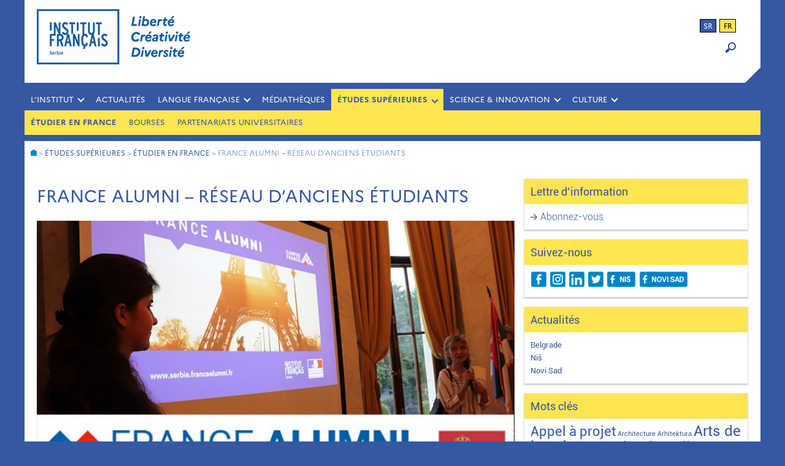

--- FILE ---
content_type: text/html; charset=UTF-8
request_url: http://www.institutfrancais.rs/fr/info/reseau-dalumni/
body_size: 12485
content:

<!DOCTYPE html>
<html lang="fr-FR">
<head>
	<meta name="author" content="Jasmina Konstantinovic">
	<meta charset="UTF-8">
	<meta name="viewport" content="width=device-width,initial-scale=1">
	<title>Institut français de Serbie</title>
	<meta name="keywords" content="institut français, Francuski institut, Belgrade, Serbie, Beograd, Srbija, centre culturel français, francuski kulturni centar, culture, kultura, coopération culturelle, évènements, dogadjaju, desavanja, evenements, francais, langue, francuski jezik, IF, IFS, ucenje francuskog, langue française, cours de langue, casovi francuskog, časovi, stipendije">
	<meta name="description" content="France Alumni &#8211; réseau d’anciens étudiants" />
    <!-- Global site tag (gtag.js) - Google Analytics -->
	<script async src="https://www.googletagmanager.com/gtag/js?id=UA-47177734-1"></script>
	<script>
	  window.dataLayer = window.dataLayer || [];
	  function gtag(){dataLayer.push(arguments);}
	  gtag('js', new Date());
	
	  gtag('config', 'UA-47177734-1');
	</script>
	
	<meta name='robots' content='index, follow, max-image-preview:large, max-snippet:-1, max-video-preview:-1' />
<link rel="alternate" hreflang="fr" href="https://www.institutfrancais.rs/fr/info/reseau-dalumni/" />
<link rel="alternate" hreflang="sr" href="https://www.institutfrancais.rs/info/mreza-alumnista/" />
<link rel="alternate" hreflang="x-default" href="https://www.institutfrancais.rs/info/mreza-alumnista/" />

	<!-- This site is optimized with the Yoast SEO plugin v26.7 - https://yoast.com/wordpress/plugins/seo/ -->
	<link rel="canonical" href="https://www.institutfrancais.rs/fr/info/reseau-dalumni/" />
	<meta property="og:locale" content="fr_FR" />
	<meta property="og:type" content="article" />
	<meta property="og:title" content="France Alumni - réseau d’anciens étudiants" />
	<meta property="og:description" content="Le réseau social français France alumni est destiné aux anciens étudiants serbes ayant fait des études en France." />
	<meta property="og:url" content="https://www.institutfrancais.rs/fr/info/reseau-dalumni/" />
	<meta property="og:site_name" content="Institut français de Serbie" />
	<meta property="article:publisher" content="https://www.facebook.com/institutfrancaisdeserbie.beograd" />
	<meta property="article:modified_time" content="2022-09-07T07:19:16+00:00" />
	<meta property="og:image" content="https://www.institutfrancais.rs/wp-content/uploads/France-Alumni.jpg" />
	<meta property="og:image:width" content="720" />
	<meta property="og:image:height" content="540" />
	<meta property="og:image:type" content="image/jpeg" />
	<meta name="twitter:card" content="summary_large_image" />
	<meta name="twitter:site" content="@IFsrbija" />
	<meta name="twitter:label1" content="Durée de lecture estimée" />
	<meta name="twitter:data1" content="2 minutes" />
	<script type="application/ld+json" class="yoast-schema-graph">{"@context":"https://schema.org","@graph":[{"@type":"WebPage","@id":"https://www.institutfrancais.rs/fr/info/reseau-dalumni/","url":"https://www.institutfrancais.rs/fr/info/reseau-dalumni/","name":"France Alumni - réseau d’anciens étudiants","isPartOf":{"@id":"https://www.institutfrancais.rs/fr/#website"},"primaryImageOfPage":{"@id":"https://www.institutfrancais.rs/fr/info/reseau-dalumni/#primaryimage"},"image":{"@id":"https://www.institutfrancais.rs/fr/info/reseau-dalumni/#primaryimage"},"thumbnailUrl":"https://www.institutfrancais.rs/wp-content/uploads/France-Alumni.jpg","datePublished":"2017-02-09T10:25:12+00:00","dateModified":"2022-09-07T07:19:16+00:00","breadcrumb":{"@id":"https://www.institutfrancais.rs/fr/info/reseau-dalumni/#breadcrumb"},"inLanguage":"fr-FR","potentialAction":[{"@type":"ReadAction","target":["https://www.institutfrancais.rs/fr/info/reseau-dalumni/"]}]},{"@type":"ImageObject","inLanguage":"fr-FR","@id":"https://www.institutfrancais.rs/fr/info/reseau-dalumni/#primaryimage","url":"https://www.institutfrancais.rs/wp-content/uploads/France-Alumni.jpg","contentUrl":"https://www.institutfrancais.rs/wp-content/uploads/France-Alumni.jpg","width":720,"height":540},{"@type":"BreadcrumbList","@id":"https://www.institutfrancais.rs/fr/info/reseau-dalumni/#breadcrumb","itemListElement":[{"@type":"ListItem","position":1,"name":"Home","item":"https://www.institutfrancais.rs/fr/"},{"@type":"ListItem","position":2,"name":"Infos","item":"https://www.institutfrancais.rs/fr/info/"},{"@type":"ListItem","position":3,"name":"France Alumni &#8211; réseau d’anciens étudiants"}]},{"@type":"WebSite","@id":"https://www.institutfrancais.rs/fr/#website","url":"https://www.institutfrancais.rs/fr/","name":"Institut français de Serbie","description":"Belgrade, Niš, Novi Sad","publisher":{"@id":"https://www.institutfrancais.rs/fr/#organization"},"potentialAction":[{"@type":"SearchAction","target":{"@type":"EntryPoint","urlTemplate":"https://www.institutfrancais.rs/fr/?s={search_term_string}"},"query-input":{"@type":"PropertyValueSpecification","valueRequired":true,"valueName":"search_term_string"}}],"inLanguage":"fr-FR"},{"@type":"Organization","@id":"https://www.institutfrancais.rs/fr/#organization","name":"Institut français de Serbie","url":"https://www.institutfrancais.rs/fr/","logo":{"@type":"ImageObject","inLanguage":"fr-FR","@id":"https://www.institutfrancais.rs/fr/#/schema/logo/image/","url":"http://www.institutfrancais.rs/wp-content/uploads/IFS_FB-Avatar.jpg","contentUrl":"http://www.institutfrancais.rs/wp-content/uploads/IFS_FB-Avatar.jpg","width":750,"height":750,"caption":"Institut français de Serbie"},"image":{"@id":"https://www.institutfrancais.rs/fr/#/schema/logo/image/"},"sameAs":["https://www.facebook.com/institutfrancaisdeserbie.beograd","https://x.com/IFsrbija","https://www.linkedin.com/company/10175115/"]}]}</script>
	<!-- / Yoast SEO plugin. -->


<link rel="alternate" title="oEmbed (JSON)" type="application/json+oembed" href="https://www.institutfrancais.rs/fr/wp-json/oembed/1.0/embed?url=https%3A%2F%2Fwww.institutfrancais.rs%2Ffr%2Finfo%2Freseau-dalumni%2F" />
<link rel="alternate" title="oEmbed (XML)" type="text/xml+oembed" href="https://www.institutfrancais.rs/fr/wp-json/oembed/1.0/embed?url=https%3A%2F%2Fwww.institutfrancais.rs%2Ffr%2Finfo%2Freseau-dalumni%2F&#038;format=xml" />
<style id='wp-img-auto-sizes-contain-inline-css' type='text/css'>
img:is([sizes=auto i],[sizes^="auto," i]){contain-intrinsic-size:3000px 1500px}
/*# sourceURL=wp-img-auto-sizes-contain-inline-css */
</style>
<style id='wp-emoji-styles-inline-css' type='text/css'>

	img.wp-smiley, img.emoji {
		display: inline !important;
		border: none !important;
		box-shadow: none !important;
		height: 1em !important;
		width: 1em !important;
		margin: 0 0.07em !important;
		vertical-align: -0.1em !important;
		background: none !important;
		padding: 0 !important;
	}
/*# sourceURL=wp-emoji-styles-inline-css */
</style>
<link rel='stylesheet' id='wp-block-library-css' href='http://www.institutfrancais.rs/wp-includes/css/dist/block-library/style.min.css' type='text/css' media='all' />
<style id='global-styles-inline-css' type='text/css'>
:root{--wp--preset--aspect-ratio--square: 1;--wp--preset--aspect-ratio--4-3: 4/3;--wp--preset--aspect-ratio--3-4: 3/4;--wp--preset--aspect-ratio--3-2: 3/2;--wp--preset--aspect-ratio--2-3: 2/3;--wp--preset--aspect-ratio--16-9: 16/9;--wp--preset--aspect-ratio--9-16: 9/16;--wp--preset--color--black: #000000;--wp--preset--color--cyan-bluish-gray: #abb8c3;--wp--preset--color--white: #ffffff;--wp--preset--color--pale-pink: #f78da7;--wp--preset--color--vivid-red: #cf2e2e;--wp--preset--color--luminous-vivid-orange: #ff6900;--wp--preset--color--luminous-vivid-amber: #fcb900;--wp--preset--color--light-green-cyan: #7bdcb5;--wp--preset--color--vivid-green-cyan: #00d084;--wp--preset--color--pale-cyan-blue: #8ed1fc;--wp--preset--color--vivid-cyan-blue: #0693e3;--wp--preset--color--vivid-purple: #9b51e0;--wp--preset--gradient--vivid-cyan-blue-to-vivid-purple: linear-gradient(135deg,rgb(6,147,227) 0%,rgb(155,81,224) 100%);--wp--preset--gradient--light-green-cyan-to-vivid-green-cyan: linear-gradient(135deg,rgb(122,220,180) 0%,rgb(0,208,130) 100%);--wp--preset--gradient--luminous-vivid-amber-to-luminous-vivid-orange: linear-gradient(135deg,rgb(252,185,0) 0%,rgb(255,105,0) 100%);--wp--preset--gradient--luminous-vivid-orange-to-vivid-red: linear-gradient(135deg,rgb(255,105,0) 0%,rgb(207,46,46) 100%);--wp--preset--gradient--very-light-gray-to-cyan-bluish-gray: linear-gradient(135deg,rgb(238,238,238) 0%,rgb(169,184,195) 100%);--wp--preset--gradient--cool-to-warm-spectrum: linear-gradient(135deg,rgb(74,234,220) 0%,rgb(151,120,209) 20%,rgb(207,42,186) 40%,rgb(238,44,130) 60%,rgb(251,105,98) 80%,rgb(254,248,76) 100%);--wp--preset--gradient--blush-light-purple: linear-gradient(135deg,rgb(255,206,236) 0%,rgb(152,150,240) 100%);--wp--preset--gradient--blush-bordeaux: linear-gradient(135deg,rgb(254,205,165) 0%,rgb(254,45,45) 50%,rgb(107,0,62) 100%);--wp--preset--gradient--luminous-dusk: linear-gradient(135deg,rgb(255,203,112) 0%,rgb(199,81,192) 50%,rgb(65,88,208) 100%);--wp--preset--gradient--pale-ocean: linear-gradient(135deg,rgb(255,245,203) 0%,rgb(182,227,212) 50%,rgb(51,167,181) 100%);--wp--preset--gradient--electric-grass: linear-gradient(135deg,rgb(202,248,128) 0%,rgb(113,206,126) 100%);--wp--preset--gradient--midnight: linear-gradient(135deg,rgb(2,3,129) 0%,rgb(40,116,252) 100%);--wp--preset--font-size--small: 13px;--wp--preset--font-size--medium: 20px;--wp--preset--font-size--large: 36px;--wp--preset--font-size--x-large: 42px;--wp--preset--spacing--20: 0.44rem;--wp--preset--spacing--30: 0.67rem;--wp--preset--spacing--40: 1rem;--wp--preset--spacing--50: 1.5rem;--wp--preset--spacing--60: 2.25rem;--wp--preset--spacing--70: 3.38rem;--wp--preset--spacing--80: 5.06rem;--wp--preset--shadow--natural: 6px 6px 9px rgba(0, 0, 0, 0.2);--wp--preset--shadow--deep: 12px 12px 50px rgba(0, 0, 0, 0.4);--wp--preset--shadow--sharp: 6px 6px 0px rgba(0, 0, 0, 0.2);--wp--preset--shadow--outlined: 6px 6px 0px -3px rgb(255, 255, 255), 6px 6px rgb(0, 0, 0);--wp--preset--shadow--crisp: 6px 6px 0px rgb(0, 0, 0);}:where(.is-layout-flex){gap: 0.5em;}:where(.is-layout-grid){gap: 0.5em;}body .is-layout-flex{display: flex;}.is-layout-flex{flex-wrap: wrap;align-items: center;}.is-layout-flex > :is(*, div){margin: 0;}body .is-layout-grid{display: grid;}.is-layout-grid > :is(*, div){margin: 0;}:where(.wp-block-columns.is-layout-flex){gap: 2em;}:where(.wp-block-columns.is-layout-grid){gap: 2em;}:where(.wp-block-post-template.is-layout-flex){gap: 1.25em;}:where(.wp-block-post-template.is-layout-grid){gap: 1.25em;}.has-black-color{color: var(--wp--preset--color--black) !important;}.has-cyan-bluish-gray-color{color: var(--wp--preset--color--cyan-bluish-gray) !important;}.has-white-color{color: var(--wp--preset--color--white) !important;}.has-pale-pink-color{color: var(--wp--preset--color--pale-pink) !important;}.has-vivid-red-color{color: var(--wp--preset--color--vivid-red) !important;}.has-luminous-vivid-orange-color{color: var(--wp--preset--color--luminous-vivid-orange) !important;}.has-luminous-vivid-amber-color{color: var(--wp--preset--color--luminous-vivid-amber) !important;}.has-light-green-cyan-color{color: var(--wp--preset--color--light-green-cyan) !important;}.has-vivid-green-cyan-color{color: var(--wp--preset--color--vivid-green-cyan) !important;}.has-pale-cyan-blue-color{color: var(--wp--preset--color--pale-cyan-blue) !important;}.has-vivid-cyan-blue-color{color: var(--wp--preset--color--vivid-cyan-blue) !important;}.has-vivid-purple-color{color: var(--wp--preset--color--vivid-purple) !important;}.has-black-background-color{background-color: var(--wp--preset--color--black) !important;}.has-cyan-bluish-gray-background-color{background-color: var(--wp--preset--color--cyan-bluish-gray) !important;}.has-white-background-color{background-color: var(--wp--preset--color--white) !important;}.has-pale-pink-background-color{background-color: var(--wp--preset--color--pale-pink) !important;}.has-vivid-red-background-color{background-color: var(--wp--preset--color--vivid-red) !important;}.has-luminous-vivid-orange-background-color{background-color: var(--wp--preset--color--luminous-vivid-orange) !important;}.has-luminous-vivid-amber-background-color{background-color: var(--wp--preset--color--luminous-vivid-amber) !important;}.has-light-green-cyan-background-color{background-color: var(--wp--preset--color--light-green-cyan) !important;}.has-vivid-green-cyan-background-color{background-color: var(--wp--preset--color--vivid-green-cyan) !important;}.has-pale-cyan-blue-background-color{background-color: var(--wp--preset--color--pale-cyan-blue) !important;}.has-vivid-cyan-blue-background-color{background-color: var(--wp--preset--color--vivid-cyan-blue) !important;}.has-vivid-purple-background-color{background-color: var(--wp--preset--color--vivid-purple) !important;}.has-black-border-color{border-color: var(--wp--preset--color--black) !important;}.has-cyan-bluish-gray-border-color{border-color: var(--wp--preset--color--cyan-bluish-gray) !important;}.has-white-border-color{border-color: var(--wp--preset--color--white) !important;}.has-pale-pink-border-color{border-color: var(--wp--preset--color--pale-pink) !important;}.has-vivid-red-border-color{border-color: var(--wp--preset--color--vivid-red) !important;}.has-luminous-vivid-orange-border-color{border-color: var(--wp--preset--color--luminous-vivid-orange) !important;}.has-luminous-vivid-amber-border-color{border-color: var(--wp--preset--color--luminous-vivid-amber) !important;}.has-light-green-cyan-border-color{border-color: var(--wp--preset--color--light-green-cyan) !important;}.has-vivid-green-cyan-border-color{border-color: var(--wp--preset--color--vivid-green-cyan) !important;}.has-pale-cyan-blue-border-color{border-color: var(--wp--preset--color--pale-cyan-blue) !important;}.has-vivid-cyan-blue-border-color{border-color: var(--wp--preset--color--vivid-cyan-blue) !important;}.has-vivid-purple-border-color{border-color: var(--wp--preset--color--vivid-purple) !important;}.has-vivid-cyan-blue-to-vivid-purple-gradient-background{background: var(--wp--preset--gradient--vivid-cyan-blue-to-vivid-purple) !important;}.has-light-green-cyan-to-vivid-green-cyan-gradient-background{background: var(--wp--preset--gradient--light-green-cyan-to-vivid-green-cyan) !important;}.has-luminous-vivid-amber-to-luminous-vivid-orange-gradient-background{background: var(--wp--preset--gradient--luminous-vivid-amber-to-luminous-vivid-orange) !important;}.has-luminous-vivid-orange-to-vivid-red-gradient-background{background: var(--wp--preset--gradient--luminous-vivid-orange-to-vivid-red) !important;}.has-very-light-gray-to-cyan-bluish-gray-gradient-background{background: var(--wp--preset--gradient--very-light-gray-to-cyan-bluish-gray) !important;}.has-cool-to-warm-spectrum-gradient-background{background: var(--wp--preset--gradient--cool-to-warm-spectrum) !important;}.has-blush-light-purple-gradient-background{background: var(--wp--preset--gradient--blush-light-purple) !important;}.has-blush-bordeaux-gradient-background{background: var(--wp--preset--gradient--blush-bordeaux) !important;}.has-luminous-dusk-gradient-background{background: var(--wp--preset--gradient--luminous-dusk) !important;}.has-pale-ocean-gradient-background{background: var(--wp--preset--gradient--pale-ocean) !important;}.has-electric-grass-gradient-background{background: var(--wp--preset--gradient--electric-grass) !important;}.has-midnight-gradient-background{background: var(--wp--preset--gradient--midnight) !important;}.has-small-font-size{font-size: var(--wp--preset--font-size--small) !important;}.has-medium-font-size{font-size: var(--wp--preset--font-size--medium) !important;}.has-large-font-size{font-size: var(--wp--preset--font-size--large) !important;}.has-x-large-font-size{font-size: var(--wp--preset--font-size--x-large) !important;}
/*# sourceURL=global-styles-inline-css */
</style>

<style id='classic-theme-styles-inline-css' type='text/css'>
/*! This file is auto-generated */
.wp-block-button__link{color:#fff;background-color:#32373c;border-radius:9999px;box-shadow:none;text-decoration:none;padding:calc(.667em + 2px) calc(1.333em + 2px);font-size:1.125em}.wp-block-file__button{background:#32373c;color:#fff;text-decoration:none}
/*# sourceURL=/wp-includes/css/classic-themes.min.css */
</style>
<link rel='stylesheet' id='wpml-legacy-horizontal-list-0-css' href='http://www.institutfrancais.rs/wp-content/plugins/sitepress-multilingual-cms/templates/language-switchers/legacy-list-horizontal/style.min.css' type='text/css' media='all' />
<link rel='stylesheet' id='style-css' href='http://www.institutfrancais.rs/wp-content/themes/ifserbie/style.css' type='text/css' media='all' />
<link rel='stylesheet' id='slb_core-css' href='http://www.institutfrancais.rs/wp-content/plugins/simple-lightbox/client/css/app.css' type='text/css' media='all' />
<script type="text/javascript" src="http://www.institutfrancais.rs/wp-includes/js/jquery/jquery.min.js" id="jquery-core-js"></script>
<script type="text/javascript" src="http://www.institutfrancais.rs/wp-includes/js/jquery/jquery-migrate.min.js" id="jquery-migrate-js"></script>
<link rel="https://api.w.org/" href="https://www.institutfrancais.rs/fr/wp-json/" /><link rel="alternate" title="JSON" type="application/json" href="https://www.institutfrancais.rs/fr/wp-json/wp/v2/info/704" /><link rel="EditURI" type="application/rsd+xml" title="RSD" href="https://www.institutfrancais.rs/xmlrpc.php?rsd" />
<meta name="generator" content="WordPress 6.9" />
<link rel='shortlink' href='https://www.institutfrancais.rs/fr/?p=704' />
<meta name="generator" content="WPML ver:4.8.6 stt:4,50;" />
<link rel="icon" href="https://www.institutfrancais.rs/wp-content/uploads/cropped-IF_Favicon-32x32.png" sizes="32x32" />
<link rel="icon" href="https://www.institutfrancais.rs/wp-content/uploads/cropped-IF_Favicon-192x192.png" sizes="192x192" />
<link rel="apple-touch-icon" href="https://www.institutfrancais.rs/wp-content/uploads/cropped-IF_Favicon-180x180.png" />
<meta name="msapplication-TileImage" content="https://www.institutfrancais.rs/wp-content/uploads/cropped-IF_Favicon-270x270.png" />
<link rel='stylesheet' id='ea-share-count-css' href='http://www.institutfrancais.rs/wp-content/plugins/EA-Share-Count-master/assets/css/share-count.css' type='text/css' media='all' />
</head>

<body class="wp-singular info-template-default single single-info postid-704 single-format-standard wp-theme-ifserbie metaslider-plugin">
<div id="background">
	<div id="wraper">

		<!--HEADER-->
		<header class="header flex">
			<a href="https://www.institutfrancais.rs/fr/">
				<div class="header-logo"></div>
			</a>
			<div class="header-widget flex1">
				<div id="header_language_list"><ul><li ><a href="https://www.institutfrancais.rs/info/mreza-alumnista/">sr</a></li><li class="active">fr</li></ul></div>				<form role="search" method="get" id="searchform"
    class="searchform" action="https://www.institutfrancais.rs/fr/">
    <div class="search-container">
        <label class="screen-reader-text" for="s"></label>
        <input type="text" value="" name="s" id="s" class="type-text"/>
        <input type="submit" id="searchsubmit" value="OK" />
        <input type="hidden" value="post" name="post_type" id="post_type" /> <!-- Pretrazuje samo post type : post -->
    </div>
</form>

<div class="loupe" onclick="myFunction()"><img src="http://www.institutfrancais.rs/wp-content/themes/ifserbie/images/loupe-blue.png"></div>

<script>
function myFunction() {
    var x = document.getElementById("searchform");
    if (x.style.display === "block") {
        x.style.display = "none";
    } else {
        x.style.display = "block";
    }
}
</script>			</div>	
		</header>
		<div class="right-corner"></div><!-- / header -->

		<!--MAIN NAVIGATION-->
		<div class="main-nav clearfix" role="navigation">
			<ul id="menu-primary-menu-links" class="menu"><li id="menu-item-17570" class="menu-item menu-item-type-custom menu-item-object-custom menu-item-has-children menu-item-17570"><a href="#">L&rsquo;INSTITUT</a>
<ul class="sub-menu">
	<li id="menu-item-17295" class="menu-item menu-item-type-post_type menu-item-object-page menu-item-17295"><a href="https://www.institutfrancais.rs/fr/qui-sommes-nous/historique/">Qui sommes-nous ?</a></li>
	<li id="menu-item-23" class="menu-item menu-item-type-post_type menu-item-object-page menu-item-23"><a href="https://www.institutfrancais.rs/fr/qui-sommes-nous/lequipe/">L&rsquo;équipe</a></li>
	<li id="menu-item-20" class="menu-item menu-item-type-post_type menu-item-object-page menu-item-20"><a href="https://www.institutfrancais.rs/fr/qui-sommes-nous/au-service-des-entreprises/">Au service des entreprises</a></li>
	<li id="menu-item-22" class="menu-item menu-item-type-post_type menu-item-object-page menu-item-22"><a href="https://www.institutfrancais.rs/fr/qui-sommes-nous/contacts/">Contacts</a></li>
</ul>
</li>
<li id="menu-item-24" class="menu-item menu-item-type-taxonomy menu-item-object-category menu-item-24"><a href="https://www.institutfrancais.rs/fr/category/agenda/">Actualités</a></li>
<li id="menu-item-17571" class="menu-item menu-item-type-custom menu-item-object-custom menu-item-has-children menu-item-17571"><a href="#">LANGUE FRANÇAISE</a>
<ul class="sub-menu">
	<li id="menu-item-59" class="menu-item menu-item-type-taxonomy menu-item-object-category menu-item-59"><a href="https://www.institutfrancais.rs/fr/category/ecole-de-langue/cours-de-francais/">Cours et ateliers</a></li>
	<li id="menu-item-62" class="menu-item menu-item-type-taxonomy menu-item-object-category menu-item-62"><a href="https://www.institutfrancais.rs/fr/category/ecole-de-langue/diplomes-de-langue/">Diplômes et tests</a></li>
	<li id="menu-item-16830" class="menu-item menu-item-type-taxonomy menu-item-object-category menu-item-16830"><a href="https://www.institutfrancais.rs/fr/category/ecole-de-langue/francais-dans-les-ecoles/">Français dans les écoles</a></li>
	<li id="menu-item-103" class="menu-item menu-item-type-taxonomy menu-item-object-category menu-item-103"><a href="https://www.institutfrancais.rs/fr/category/ecole-de-langue/sejours-en-france/">Séjours en France</a></li>
</ul>
</li>
<li id="menu-item-21477" class="menu-item menu-item-type-taxonomy menu-item-object-category menu-item-21477"><a href="https://www.institutfrancais.rs/fr/category/mediatheques/">MÉDIATHÈQUES</a></li>
<li id="menu-item-17572" class="menu-item menu-item-type-custom menu-item-object-custom menu-item-has-children menu-item-17572"><a href="#">ÉTUDES SUPÉRIEURES</a>
<ul class="sub-menu">
	<li id="menu-item-107" class="menu-item menu-item-type-taxonomy menu-item-object-category current-info-ancestor current-menu-parent current-info-parent menu-item-107"><a href="https://www.institutfrancais.rs/fr/category/eleves-etudiants/etudier-en-france/">Étudier en France</a></li>
	<li id="menu-item-106" class="menu-item menu-item-type-taxonomy menu-item-object-category menu-item-106"><a href="https://www.institutfrancais.rs/fr/category/eleves-etudiants/bourses/">Bourses</a></li>
	<li id="menu-item-2378" class="menu-item menu-item-type-taxonomy menu-item-object-category menu-item-2378"><a href="https://www.institutfrancais.rs/fr/category/eleves-etudiants/partenariats-universitaires/">Partenariats universitaires</a></li>
</ul>
</li>
<li id="menu-item-17573" class="menu-item menu-item-type-custom menu-item-object-custom menu-item-has-children menu-item-17573"><a href="#">SCIENCE &#038; INNOVATION</a>
<ul class="sub-menu">
	<li id="menu-item-718" class="menu-item menu-item-type-taxonomy menu-item-object-category menu-item-718"><a href="https://www.institutfrancais.rs/fr/category/science-partenariat/bourses-de-recherche-scientifique/">Recherche scientifique</a></li>
	<li id="menu-item-811" class="menu-item menu-item-type-taxonomy menu-item-object-category menu-item-811"><a href="https://www.institutfrancais.rs/fr/category/science-partenariat/science-pour-tous/">Promotion de la science</a></li>
</ul>
</li>
<li id="menu-item-17574" class="menu-item menu-item-type-custom menu-item-object-custom menu-item-has-children menu-item-17574"><a href="#">CULTURE</a>
<ul class="sub-menu">
	<li id="menu-item-815" class="menu-item menu-item-type-taxonomy menu-item-object-category menu-item-815"><a href="https://www.institutfrancais.rs/fr/category/culture-professionnels/cinema-partenariat/">Cinéma</a></li>
	<li id="menu-item-20284" class="menu-item menu-item-type-taxonomy menu-item-object-category menu-item-20284"><a href="https://www.institutfrancais.rs/fr/category/culture-professionnels/numerique/">Numérique</a></li>
	<li id="menu-item-20285" class="menu-item menu-item-type-taxonomy menu-item-object-category menu-item-20285"><a href="https://www.institutfrancais.rs/fr/category/culture-professionnels/arts-de-la-scene/">Arts de la scène</a></li>
	<li id="menu-item-814" class="menu-item menu-item-type-taxonomy menu-item-object-category menu-item-814"><a href="https://www.institutfrancais.rs/fr/category/culture-professionnels/scene-partenariat/">Teatroskop</a></li>
	<li id="menu-item-816" class="menu-item menu-item-type-taxonomy menu-item-object-category menu-item-816"><a href="https://www.institutfrancais.rs/fr/category/culture-professionnels/livre-edition-partenariat/">Livre &amp; BD</a></li>
	<li id="menu-item-1225" class="menu-item menu-item-type-taxonomy menu-item-object-category menu-item-1225"><a href="https://www.institutfrancais.rs/fr/category/culture-professionnels/residence-dartistes/">Appels à projet</a></li>
</ul>
</li>
</ul>		</div><!-- / main navigation -->

		<!--MOBILE NAVIGATION-->
		<div class="mobile-nav clearfix" role="navigation">
		<a href="#"><span class="menu-trigger">Menu</span></a>
			<ul id="menu-primary-menu-links-1" class="menu"><li class="menu-item menu-item-type-custom menu-item-object-custom menu-item-has-children menu-item-17570"><a href="#">L&rsquo;INSTITUT</a>
<ul class="sub-menu">
	<li class="menu-item menu-item-type-post_type menu-item-object-page menu-item-17295"><a href="https://www.institutfrancais.rs/fr/qui-sommes-nous/historique/">Qui sommes-nous ?</a></li>
	<li class="menu-item menu-item-type-post_type menu-item-object-page menu-item-23"><a href="https://www.institutfrancais.rs/fr/qui-sommes-nous/lequipe/">L&rsquo;équipe</a></li>
	<li class="menu-item menu-item-type-post_type menu-item-object-page menu-item-20"><a href="https://www.institutfrancais.rs/fr/qui-sommes-nous/au-service-des-entreprises/">Au service des entreprises</a></li>
	<li class="menu-item menu-item-type-post_type menu-item-object-page menu-item-22"><a href="https://www.institutfrancais.rs/fr/qui-sommes-nous/contacts/">Contacts</a></li>
</ul>
</li>
<li class="menu-item menu-item-type-taxonomy menu-item-object-category menu-item-24"><a href="https://www.institutfrancais.rs/fr/category/agenda/">Actualités</a></li>
<li class="menu-item menu-item-type-custom menu-item-object-custom menu-item-has-children menu-item-17571"><a href="#">LANGUE FRANÇAISE</a>
<ul class="sub-menu">
	<li class="menu-item menu-item-type-taxonomy menu-item-object-category menu-item-59"><a href="https://www.institutfrancais.rs/fr/category/ecole-de-langue/cours-de-francais/">Cours et ateliers</a></li>
	<li class="menu-item menu-item-type-taxonomy menu-item-object-category menu-item-62"><a href="https://www.institutfrancais.rs/fr/category/ecole-de-langue/diplomes-de-langue/">Diplômes et tests</a></li>
	<li class="menu-item menu-item-type-taxonomy menu-item-object-category menu-item-16830"><a href="https://www.institutfrancais.rs/fr/category/ecole-de-langue/francais-dans-les-ecoles/">Français dans les écoles</a></li>
	<li class="menu-item menu-item-type-taxonomy menu-item-object-category menu-item-103"><a href="https://www.institutfrancais.rs/fr/category/ecole-de-langue/sejours-en-france/">Séjours en France</a></li>
</ul>
</li>
<li class="menu-item menu-item-type-taxonomy menu-item-object-category menu-item-21477"><a href="https://www.institutfrancais.rs/fr/category/mediatheques/">MÉDIATHÈQUES</a></li>
<li class="menu-item menu-item-type-custom menu-item-object-custom menu-item-has-children menu-item-17572"><a href="#">ÉTUDES SUPÉRIEURES</a>
<ul class="sub-menu">
	<li class="menu-item menu-item-type-taxonomy menu-item-object-category current-info-ancestor current-menu-parent current-info-parent menu-item-107"><a href="https://www.institutfrancais.rs/fr/category/eleves-etudiants/etudier-en-france/">Étudier en France</a></li>
	<li class="menu-item menu-item-type-taxonomy menu-item-object-category menu-item-106"><a href="https://www.institutfrancais.rs/fr/category/eleves-etudiants/bourses/">Bourses</a></li>
	<li class="menu-item menu-item-type-taxonomy menu-item-object-category menu-item-2378"><a href="https://www.institutfrancais.rs/fr/category/eleves-etudiants/partenariats-universitaires/">Partenariats universitaires</a></li>
</ul>
</li>
<li class="menu-item menu-item-type-custom menu-item-object-custom menu-item-has-children menu-item-17573"><a href="#">SCIENCE &#038; INNOVATION</a>
<ul class="sub-menu">
	<li class="menu-item menu-item-type-taxonomy menu-item-object-category menu-item-718"><a href="https://www.institutfrancais.rs/fr/category/science-partenariat/bourses-de-recherche-scientifique/">Recherche scientifique</a></li>
	<li class="menu-item menu-item-type-taxonomy menu-item-object-category menu-item-811"><a href="https://www.institutfrancais.rs/fr/category/science-partenariat/science-pour-tous/">Promotion de la science</a></li>
</ul>
</li>
<li class="menu-item menu-item-type-custom menu-item-object-custom menu-item-has-children menu-item-17574"><a href="#">CULTURE</a>
<ul class="sub-menu">
	<li class="menu-item menu-item-type-taxonomy menu-item-object-category menu-item-815"><a href="https://www.institutfrancais.rs/fr/category/culture-professionnels/cinema-partenariat/">Cinéma</a></li>
	<li class="menu-item menu-item-type-taxonomy menu-item-object-category menu-item-20284"><a href="https://www.institutfrancais.rs/fr/category/culture-professionnels/numerique/">Numérique</a></li>
	<li class="menu-item menu-item-type-taxonomy menu-item-object-category menu-item-20285"><a href="https://www.institutfrancais.rs/fr/category/culture-professionnels/arts-de-la-scene/">Arts de la scène</a></li>
	<li class="menu-item menu-item-type-taxonomy menu-item-object-category menu-item-814"><a href="https://www.institutfrancais.rs/fr/category/culture-professionnels/scene-partenariat/">Teatroskop</a></li>
	<li class="menu-item menu-item-type-taxonomy menu-item-object-category menu-item-816"><a href="https://www.institutfrancais.rs/fr/category/culture-professionnels/livre-edition-partenariat/">Livre &amp; BD</a></li>
	<li class="menu-item menu-item-type-taxonomy menu-item-object-category menu-item-1225"><a href="https://www.institutfrancais.rs/fr/category/culture-professionnels/residence-dartistes/">Appels à projet</a></li>
</ul>
</li>
</ul>		</div><!-- / mobile navigation -->

		<!--Breadcrumbs-->
					<div class="breadcrumbs" typeof="BreadcrumbList" vocab="http://schema.org/">
			    <span property="itemListElement" typeof="ListItem"><a property="item" typeof="WebPage" title="Go to Institut français de Serbie." href="https://www.institutfrancais.rs/fr/" class="home"><span property="name"><img src="http://www.institutfrancais.rs/doc/pict-home-on.png" alt="Home" /><span></a><meta property="position" content="1"></span> &gt; <span property="itemListElement" typeof="ListItem"><a property="item" typeof="WebPage" title="Go to the ÉTUDES SUPÉRIEURES category archives." href="https://www.institutfrancais.rs/fr/category/eleves-etudiants/?post_type=info" class="taxonomy category"><span property="name">ÉTUDES SUPÉRIEURES</span></a><meta property="position" content="2"></span> &gt; <span property="itemListElement" typeof="ListItem"><a property="item" typeof="WebPage" title="Go to the Étudier en France category archives." href="https://www.institutfrancais.rs/fr/category/eleves-etudiants/etudier-en-france/?post_type=info" class="taxonomy category"><span property="name">Étudier en France</span></a><meta property="position" content="3"></span> &gt; <span property="itemListElement" typeof="ListItem"><span property="name">France Alumni &#8211; réseau d’anciens étudiants</span><meta property="position" content="4"></span>			</div>
		


		
		

		<!--CONTENT-->
		
		<div class="column-layout container">
			<!--Main-->
			<main class="main-column ">	
				<!--Post-->
				<section>
									<div>						
						<h2>France Alumni &#8211; réseau d’anciens étudiants</h2> <!-- post titre -->
						<div class="banner-image"><img width="720" height="400" src="https://www.institutfrancais.rs/wp-content/uploads/France-Alumni-720x400.jpg" class="attachment-banner-image size-banner-image wp-post-image" alt="" decoding="async" fetchpriority="high" /></div><!-- /	post-thumbnail -->
						<p><span class="sous-titre">Initiée par le Ministère de l’Europe et des Affaires étrangères, France Alumni est une plateforme en ligne destinée aux alumni de l’enseignement supérieur français. Elle compte à l’international plus de 165.000 abonnés. </span></p>
<p>France Alumni Serbie est une plateforme multilingue qui a pour ambition de fédérer, informer et orienter les étudiants internationaux passés par l’enseignement supérieur français. Elle permet de les accompagner avant, pendant et après leurs études, de les rassembler en réseau et de valoriser leur séjour en France dans un cadre professionnel. La plateforme vise également à rassembler toutes les personnes ayant travaillé en France ou mené divers projets avec la France.</p>
<p>Avec France Alumni Serbie, l’Ambassade de France en Serbie vise à consolider et à renforcer les relations avec la communauté des alumni serbes, notamment à travers la réalisation d’un annuaire des réseaux alumni et du partage de leur retour d&rsquo;expérience. Les membres serbes pourront ainsi dialoguer entre eux, bénéficier d’opportunités professionnelles pour la recherche d’emploi, l’évolution de leur carrière, la formation ou les bourses, mais aussi pour rester informés de l’actualité culturelle française.</p>
<p>Chaque année :</p>
<ul>
<li>plus de 750 étudiants et chercheurs serbes effectuent une mobilité vers la France ;</li>
<li>une vingtaine de projets bilatéraux de recherche sont mis en oeuvre ;</li>
<li>une quarantaine d&rsquo;étudiants suivent le double cursus des masters de management culturel et de droit copilotés par des universités serbes et françaises ;</li>
<li>des fonctionnaires serbes bénéficient d&rsquo;échanges et de visite d&rsquo;étude avec leurs homologues français;</li>
</ul>
<p>Cet outil renforcera la relation bilatérale entre la France et la Serbie et offrira de nouvelles opportunités professionnelles et personnelles aux alumnis de Serbie.</p>
<p><strong>Vous avez fait des études ou un stage en France ? Vous avez bénéficié d’une mobilité dans ce pays ?<br />
Rejoignez-nous sur </strong><a href="http://www.serbie.francealumni.fr" target="_blank" rel="noopener"><strong>www.serbie.francealumni.fr</strong></a></p>
<!-- texte -->
						<div class="post-meta"><a href="https://www.institutfrancais.rs/fr/tag/etudesenfrance/" rel="tag">Etudes en France</a></div><!-- tags -->
					</div>						
						

				<!--EA Share Buttons-->
				<div class="share"><div class="ea-share-count-wrap "><a href="https://www.facebook.com/sharer/sharer.php?u=https://www.institutfrancais.rs/fr/info/reseau-dalumni/&display=popup&ref=plugin&src=share_button" title="Share on Facebook"  target="_blank"  class="ea-share-count-button style-fancy ea-share-no-count facebook_shares" data-postid="704"><span class="ea-share-count-icon-label"><i class="ea-share-count-icon easc-icon-facebook"></i><span class="ea-share-count-label">Share</span></span></a><a href="http://www.facebook.com/plugins/like.php?href=https://www.institutfrancais.rs/fr/info/reseau-dalumni/" title="Like on Facebook"  target="_blank"  class="ea-share-count-button style-fancy ea-share-no-count facebook_likes" data-postid="704"><span class="ea-share-count-icon-label"><i class="ea-share-count-icon easc-icon-facebook"></i><span class="ea-share-count-label">Like</span></span></a><a href="https://twitter.com/share?url=https://www.institutfrancais.rs/fr/info/reseau-dalumni/&text=France Alumni &#8211; réseau d’anciens étudiants" title="Share on Twitter"  target="_blank"  class="ea-share-count-button style-fancy ea-share-no-count twitter" data-postid="704"><span class="ea-share-count-icon-label"><i class="ea-share-count-icon easc-icon-twitter"></i><span class="ea-share-count-label">Tweet</span></span></a></div></div>
				<!--END EA Share Buttons-->
				
				</section>
			</main><!--.main-column-->

			

<!--SIDEBAR-->
<div class="separator"></div>
<div class="sidebar">	
	<div class="aside-container">

		<div class="widget-item"><h2 class="widgettitle">Lettre d&rsquo;information</h2>
			<div class="textwidget"><p><a class="lien" href="https://landing.mailerlite.com/webforms/landing/c1i2g5" target="_blank" rel="noopener">Abonnez-vous</a></p>
</div>
		</div><div class="widget-item"><h2 class="widgettitle">Suivez-nous</h2>
			<div class="textwidget"><p><a href="https://www.facebook.com/institutfrancaisdeserbie.beograd" target="_blank" rel="noopener"> <img decoding="async" src="http://institutfrancais.rs/doc/FB-2.jpg" /></a> <a href="https://www.instagram.com/ifsrbija/" target="_blank" rel="noopener"><img decoding="async" src="http://institutfrancais.rs/doc/instagram.jpg" /></a> <a href="https://www.linkedin.com/company/10175115" target="_blank" rel="noopener"><img decoding="async" src="http://institutfrancais.rs/doc/LinkedIn-2.jpg" /></a> <a href="https://twitter.com/IFsrbija" target="_blank" rel="noopener"><img decoding="async" src="http://institutfrancais.rs/doc/TW-2.jpg" /></a> <a href="https://www.facebook.com/institutfrancais.nis" target="_blank" rel="noopener"><img decoding="async" src="http://institutfrancais.rs/doc/FB-Nis_m.jpg" /></a> <a href="https://www.facebook.com/IFSNoviSad" target="_blank" rel="noopener"><img decoding="async" src="http://institutfrancais.rs/doc/FB-NS_m.jpg" /></a></p>
</div>
		</div><div class="widget-item"><h2 class="widgettitle">Actualités</h2>
<div class="menu-sidebar-agenda-container"><ul id="menu-sidebar-agenda" class="menu"><li id="menu-item-64" class="menu-item menu-item-type-taxonomy menu-item-object-category menu-item-64"><a href="https://www.institutfrancais.rs/fr/category/agenda/belgrade/">Belgrade</a></li>
<li id="menu-item-66" class="menu-item menu-item-type-taxonomy menu-item-object-category menu-item-66"><a href="https://www.institutfrancais.rs/fr/category/agenda/nis/">Niš</a></li>
<li id="menu-item-65" class="menu-item menu-item-type-taxonomy menu-item-object-category menu-item-65"><a href="https://www.institutfrancais.rs/fr/category/agenda/novi-sad/">Novi Sad</a></li>
</ul></div></div><div class="widget-item"><h2 class="widgettitle">Mots clés</h2>
<div class="tagcloud"><a href="https://www.institutfrancais.rs/fr/tag/appelaprojet/" class="tag-cloud-link tag-link-89 tag-link-position-1" style="font-size: 16.522167487685pt;" aria-label="Appel à projet (106 éléments)">Appel à projet</a>
<a href="https://www.institutfrancais.rs/fr/tag/architecture/" class="tag-cloud-link tag-link-405 tag-link-position-2" style="font-size: 8pt;" aria-label="Architecture (1 élément)">Architecture</a>
<a href="https://www.institutfrancais.rs/fr/tag/arhitektura-fr/" class="tag-cloud-link tag-link-404 tag-link-position-3" style="font-size: 8pt;" aria-label="Arhitektura (1 élément)">Arhitektura</a>
<a href="https://www.institutfrancais.rs/fr/tag/artsdelascene/" class="tag-cloud-link tag-link-78 tag-link-position-4" style="font-size: 18pt;" aria-label="Arts de la scène (211 éléments)">Arts de la scène</a>
<a href="https://www.institutfrancais.rs/fr/tag/artsvisuels/" class="tag-cloud-link tag-link-73 tag-link-position-5" style="font-size: 16.374384236453pt;" aria-label="Arts visuels (98 éléments)">Arts visuels</a>
<a href="https://www.institutfrancais.rs/fr/tag/atelier/" class="tag-cloud-link tag-link-227 tag-link-position-6" style="font-size: 16.226600985222pt;" aria-label="Atelier (92 éléments)">Atelier</a>
<a href="https://www.institutfrancais.rs/fr/tag/bd/" class="tag-cloud-link tag-link-217 tag-link-position-7" style="font-size: 14.206896551724pt;" aria-label="BD (35 éléments)">BD</a>
<a href="https://www.institutfrancais.rs/fr/tag/bilingue/" class="tag-cloud-link tag-link-230 tag-link-position-8" style="font-size: 11.990147783251pt;" aria-label="Bilingue (12 éléments)">Bilingue</a>
<a href="https://www.institutfrancais.rs/fr/tag/bourse/" class="tag-cloud-link tag-link-64 tag-link-position-9" style="font-size: 15.389162561576pt;" aria-label="Bourse (62 éléments)">Bourse</a>
<a href="https://www.institutfrancais.rs/fr/tag/cinema/" class="tag-cloud-link tag-link-67 tag-link-position-10" style="font-size: 17.310344827586pt;" aria-label="Cinéma (155 éléments)">Cinéma</a>
<a href="https://www.institutfrancais.rs/fr/tag/cirque/" class="tag-cloud-link tag-link-340 tag-link-position-11" style="font-size: 12.187192118227pt;" aria-label="Cirque (13 éléments)">Cirque</a>
<a href="https://www.institutfrancais.rs/fr/tag/conference/" class="tag-cloud-link tag-link-329 tag-link-position-12" style="font-size: 13.12315270936pt;" aria-label="Conférence (21 éléments)">Conférence</a>
<a href="https://www.institutfrancais.rs/fr/tag/cours/" class="tag-cloud-link tag-link-62 tag-link-position-13" style="font-size: 12.827586206897pt;" aria-label="Cours (18 éléments)">Cours</a>
<a href="https://www.institutfrancais.rs/fr/tag/danse/" class="tag-cloud-link tag-link-273 tag-link-position-14" style="font-size: 14.650246305419pt;" aria-label="Danse (44 éléments)">Danse</a>
<a href="https://www.institutfrancais.rs/fr/tag/diplome/" class="tag-cloud-link tag-link-106 tag-link-position-15" style="font-size: 11.448275862069pt;" aria-label="Diplôme (9 éléments)">Diplôme</a>
<a href="https://www.institutfrancais.rs/fr/tag/debat/" class="tag-cloud-link tag-link-76 tag-link-position-16" style="font-size: 17.162561576355pt;" aria-label="Débat (142 éléments)">Débat</a>
<a href="https://www.institutfrancais.rs/fr/tag/developpement-durable/" class="tag-cloud-link tag-link-237 tag-link-position-17" style="font-size: 13.812807881773pt;" aria-label="Développement durable (29 éléments)">Développement durable</a>
<a href="https://www.institutfrancais.rs/fr/tag/education/" class="tag-cloud-link tag-link-61 tag-link-position-18" style="font-size: 15.487684729064pt;" aria-label="Education (65 éléments)">Education</a>
<a href="https://www.institutfrancais.rs/fr/tag/egalite/" class="tag-cloud-link tag-link-233 tag-link-position-19" style="font-size: 13.12315270936pt;" aria-label="Egalité (21 éléments)">Egalité</a>
<a href="https://www.institutfrancais.rs/fr/tag/enfants/" class="tag-cloud-link tag-link-75 tag-link-position-20" style="font-size: 16.620689655172pt;" aria-label="Enfants (110 éléments)">Enfants</a>
<a href="https://www.institutfrancais.rs/fr/tag/etudesenfrance/" class="tag-cloud-link tag-link-65 tag-link-position-21" style="font-size: 14.699507389163pt;" aria-label="Etudes en France (45 éléments)">Etudes en France</a>
<a href="https://www.institutfrancais.rs/fr/tag/europe/" class="tag-cloud-link tag-link-242 tag-link-position-22" style="font-size: 11.84236453202pt;" aria-label="Europe (11 éléments)">Europe</a>
<a href="https://www.institutfrancais.rs/fr/tag/exposition/" class="tag-cloud-link tag-link-72 tag-link-position-23" style="font-size: 16.620689655172pt;" aria-label="Exposition (112 éléments)">Exposition</a>
<a href="https://www.institutfrancais.rs/fr/tag/francophonie/" class="tag-cloud-link tag-link-79 tag-link-position-24" style="font-size: 16.817733990148pt;" aria-label="Francophonie (123 éléments)">Francophonie</a>
<a href="https://www.institutfrancais.rs/fr/tag/gastronimie/" class="tag-cloud-link tag-link-417 tag-link-position-25" style="font-size: 8pt;" aria-label="Gastronimie (1 élément)">Gastronimie</a>
<a href="https://www.institutfrancais.rs/fr/tag/gastronomija-fr/" class="tag-cloud-link tag-link-416 tag-link-position-26" style="font-size: 8pt;" aria-label="Gastronomija (1 élément)">Gastronomija</a>
<a href="https://www.institutfrancais.rs/fr/tag/jeunesse/" class="tag-cloud-link tag-link-224 tag-link-position-27" style="font-size: 14.600985221675pt;" aria-label="Jeunesse (43 éléments)">Jeunesse</a>
<a href="https://www.institutfrancais.rs/fr/tag/jeux-de-societe/" class="tag-cloud-link tag-link-414 tag-link-position-28" style="font-size: 10.364532019704pt;" aria-label="jeux de société (5 éléments)">jeux de société</a>
<a href="https://www.institutfrancais.rs/fr/tag/jeux-video/" class="tag-cloud-link tag-link-289 tag-link-position-29" style="font-size: 11.84236453202pt;" aria-label="Jeux vidéo (11 éléments)">Jeux vidéo</a>
<a href="https://www.institutfrancais.rs/fr/tag/langue-francaise/" class="tag-cloud-link tag-link-108 tag-link-position-30" style="font-size: 17.556650246305pt;" aria-label="Langue française (171 éléments)">Langue française</a>
<a href="https://www.institutfrancais.rs/fr/tag/livre/" class="tag-cloud-link tag-link-109 tag-link-position-31" style="font-size: 16.817733990148pt;" aria-label="Livre (121 éléments)">Livre</a>
<a href="https://www.institutfrancais.rs/fr/tag/marionnette/" class="tag-cloud-link tag-link-392 tag-link-position-32" style="font-size: 9.4778325123153pt;" aria-label="Marionnette (3 éléments)">Marionnette</a>
<a href="https://www.institutfrancais.rs/fr/tag/musique/" class="tag-cloud-link tag-link-397 tag-link-position-33" style="font-size: 8.8866995073892pt;" aria-label="Musique (2 éléments)">Musique</a>
<a href="https://www.institutfrancais.rs/fr/tag/musiques/" class="tag-cloud-link tag-link-81 tag-link-position-34" style="font-size: 15.832512315271pt;" aria-label="Musiques (76 éléments)">Musiques</a>
<a href="https://www.institutfrancais.rs/fr/tag/mediatheque/" class="tag-cloud-link tag-link-66 tag-link-position-35" style="font-size: 14.600985221675pt;" aria-label="Médiathèque (43 éléments)">Médiathèque</a>
<a href="https://www.institutfrancais.rs/fr/tag/numerique/" class="tag-cloud-link tag-link-281 tag-link-position-36" style="font-size: 14.748768472906pt;" aria-label="Numérique (46 éléments)">Numérique</a>
<a href="https://www.institutfrancais.rs/fr/tag/photo/" class="tag-cloud-link tag-link-110 tag-link-position-37" style="font-size: 13.665024630542pt;" aria-label="Photo (27 éléments)">Photo</a>
<a href="https://www.institutfrancais.rs/fr/tag/photographie/" class="tag-cloud-link tag-link-393 tag-link-position-38" style="font-size: 8pt;" aria-label="Photographie (1 élément)">Photographie</a>
<a href="https://www.institutfrancais.rs/fr/tag/poziv-za-ucesce-fr/" class="tag-cloud-link tag-link-409 tag-link-position-39" style="font-size: 8.8866995073892pt;" aria-label="Poziv za učešće (2 éléments)">Poziv za učešće</a>
<a href="https://www.institutfrancais.rs/fr/tag/sciences/" class="tag-cloud-link tag-link-90 tag-link-position-40" style="font-size: 15.881773399015pt;" aria-label="Sciences (79 éléments)">Sciences</a>
<a href="https://www.institutfrancais.rs/fr/tag/sport/" class="tag-cloud-link tag-link-219 tag-link-position-41" style="font-size: 12.729064039409pt;" aria-label="Sport (17 éléments)">Sport</a>
<a href="https://www.institutfrancais.rs/fr/tag/sports/" class="tag-cloud-link tag-link-206 tag-link-position-42" style="font-size: 12.827586206897pt;" aria-label="Sports (18 éléments)">Sports</a>
<a href="https://www.institutfrancais.rs/fr/tag/street-art/" class="tag-cloud-link tag-link-235 tag-link-position-43" style="font-size: 12.581280788177pt;" aria-label="Street-art (16 éléments)">Street-art</a>
<a href="https://www.institutfrancais.rs/fr/tag/seminaire/" class="tag-cloud-link tag-link-107 tag-link-position-44" style="font-size: 11.84236453202pt;" aria-label="Séminaire (11 éléments)">Séminaire</a>
<a href="https://www.institutfrancais.rs/fr/tag/theatre/" class="tag-cloud-link tag-link-395 tag-link-position-45" style="font-size: 9.9704433497537pt;" aria-label="Théâtre (4 éléments)">Théâtre</a></div>
</div><div class="widget-item"><h2 class="widgettitle">Groupe des fonctionnaires francophones</h2>
			<div class="textwidget"><p><img decoding="async" class="alignnone size-full wp-image-15582" src="http://www.institutfrancais.rs/wp-content/uploads/GFDS-logo2-scaled.jpg" /></p>
<p>Si vous parlez français et travaillez au sein de l’administration serbe, rejoignez le groupe des fonctionnaires francophones !<br />
<a class="savoir" href="https://www.institutfrancais.rs/fr/info/rejoignez-le-groupe-des-fonctionnaires-francophones/">En savoir +</a></p>
</div>
		</div>
	</div>
</div>

		
		</div><!--column-layout-->
		<div class="left-corner"></div>


<!--FOOTER-->
		<footer class="footer-container">
			<div class="footer-logo">
				<a href="https://www.institutfrancais.rs/fr/"><img src="http://www.institutfrancais.rs/wp-content/themes/ifserbie/images/IFS-footer-3.png" alt="Institut français de Serbie"></a>
			</div>	
			<div class="footer-block">
				<div class="widget-item"><h2 class="widgettitle">Partenaires</h2>
<div class="menu-footer-partenaires-container"><ul id="menu-footer-partenaires" class="menu"><li id="menu-item-70" class="menu-item menu-item-type-custom menu-item-object-custom menu-item-70"><a target="_blank" href="http://www.serbie.campusfrance.org">Campus France Serbie</a></li>
<li id="menu-item-73" class="menu-item menu-item-type-custom menu-item-object-custom menu-item-73"><a target="_blank" href="http://europe.tv5monde.com/fr">TV5Monde</a></li>
<li id="menu-item-74" class="menu-item menu-item-type-custom menu-item-object-custom menu-item-74"><a target="_blank" href="http://www.ambafrance-srb.org/">Ambassade de France en Serbie</a></li>
<li id="menu-item-75" class="menu-item menu-item-type-custom menu-item-object-custom menu-item-75"><a target="_blank" href="https://www.facebook.com/EUNICSrbija/">Eunic Serbie</a></li>
<li id="menu-item-76" class="menu-item menu-item-type-custom menu-item-object-custom menu-item-76"><a target="_blank" href="http://www.efb.rs">École française de Belgrade</a></li>
<li id="menu-item-11360" class="menu-item menu-item-type-custom menu-item-object-custom menu-item-11360"><a target="_blank" href="https://fle.fr/">Agence de promotion du FLE</a></li>
</ul></div></div><div class="widget-item"><h2 class="widgettitle">Plateformes numériques</h2>
<div class="menu-footer-if-numerique-container"><ul id="menu-footer-if-numerique" class="menu"><li id="menu-item-83" class="menu-item menu-item-type-custom menu-item-object-custom menu-item-83"><a target="_blank" href="http://www.culturetheque.com/">Culturethèque</a></li>
<li id="menu-item-77" class="menu-item menu-item-type-custom menu-item-object-custom menu-item-77"><a target="_blank" href="http://www.institutfrancais.com/">Institut français Paris</a></li>
<li id="menu-item-79" class="menu-item menu-item-type-custom menu-item-object-custom menu-item-79"><a target="_blank" href="http://ifcinema.institutfrancais.com/fr/">IFcinéma</a></li>
<li id="menu-item-78" class="menu-item menu-item-type-custom menu-item-object-custom menu-item-78"><a target="_blank" href="http://ifprog.institutfrancais.com/fr/login">IFprog</a></li>
<li id="menu-item-2754" class="menu-item menu-item-type-custom menu-item-object-custom menu-item-2754"><a target="_blank" href="https://www.ifprofs.org/">IFprofs</a></li>
<li id="menu-item-81" class="menu-item menu-item-type-custom menu-item-object-custom menu-item-81"><a target="_blank" href="http://www.institutfrancais.com/fr/ifmobile-pour-smartphones-et-tablettes">IFmobile</a></li>
</ul></div></div><div class="widget-item"><h2 class="widgettitle">Infos</h2>
<div class="menu-footer-infos-container"><ul id="menu-footer-infos" class="menu"><li id="menu-item-85" class="menu-item menu-item-type-post_type menu-item-object-page menu-item-85"><a href="https://www.institutfrancais.rs/fr/qui-sommes-nous/contacts/">Contacts</a></li>
<li id="menu-item-84" class="menu-item menu-item-type-post_type menu-item-object-page menu-item-84"><a href="https://www.institutfrancais.rs/fr/archives/">Archives</a></li>
<li id="menu-item-5665" class="menu-item menu-item-type-post_type menu-item-object-page menu-item-5665"><a href="https://www.institutfrancais.rs/fr/telechargement-du-logo-ifs/">Téléchargement du logo IFS</a></li>
<li id="menu-item-16796" class="menu-item menu-item-type-custom menu-item-object-custom menu-item-16796"><a href="http://www.institutfrancais.rs/prostor/fr/01.html">Plan d’espace d&rsquo;expositions</a></li>
</ul></div></div>			</div>
		</footer>
			
	</div><!--#wraper-->
</div><!--#background-->
<script type="speculationrules">
{"prefetch":[{"source":"document","where":{"and":[{"href_matches":"/fr/*"},{"not":{"href_matches":["/wp-*.php","/wp-admin/*","/wp-content/uploads/*","/wp-content/*","/wp-content/plugins/*","/wp-content/themes/ifserbie/*","/fr/*\\?(.+)"]}},{"not":{"selector_matches":"a[rel~=\"nofollow\"]"}},{"not":{"selector_matches":".no-prefetch, .no-prefetch a"}}]},"eagerness":"conservative"}]}
</script>
<script type="text/javascript" src="http://www.institutfrancais.rs/wp-content/themes/ifserbie/js/script.js" id="custom-script-js"></script>
<script type="text/javascript" src="http://www.institutfrancais.rs/wp-content/plugins/EA-Share-Count-master/assets/js/share-count.js" id="ea-share-count-js"></script>
<script id="wp-emoji-settings" type="application/json">
{"baseUrl":"https://s.w.org/images/core/emoji/17.0.2/72x72/","ext":".png","svgUrl":"https://s.w.org/images/core/emoji/17.0.2/svg/","svgExt":".svg","source":{"concatemoji":"http://www.institutfrancais.rs/wp-includes/js/wp-emoji-release.min.js"}}
</script>
<script type="module">
/* <![CDATA[ */
/*! This file is auto-generated */
const a=JSON.parse(document.getElementById("wp-emoji-settings").textContent),o=(window._wpemojiSettings=a,"wpEmojiSettingsSupports"),s=["flag","emoji"];function i(e){try{var t={supportTests:e,timestamp:(new Date).valueOf()};sessionStorage.setItem(o,JSON.stringify(t))}catch(e){}}function c(e,t,n){e.clearRect(0,0,e.canvas.width,e.canvas.height),e.fillText(t,0,0);t=new Uint32Array(e.getImageData(0,0,e.canvas.width,e.canvas.height).data);e.clearRect(0,0,e.canvas.width,e.canvas.height),e.fillText(n,0,0);const a=new Uint32Array(e.getImageData(0,0,e.canvas.width,e.canvas.height).data);return t.every((e,t)=>e===a[t])}function p(e,t){e.clearRect(0,0,e.canvas.width,e.canvas.height),e.fillText(t,0,0);var n=e.getImageData(16,16,1,1);for(let e=0;e<n.data.length;e++)if(0!==n.data[e])return!1;return!0}function u(e,t,n,a){switch(t){case"flag":return n(e,"\ud83c\udff3\ufe0f\u200d\u26a7\ufe0f","\ud83c\udff3\ufe0f\u200b\u26a7\ufe0f")?!1:!n(e,"\ud83c\udde8\ud83c\uddf6","\ud83c\udde8\u200b\ud83c\uddf6")&&!n(e,"\ud83c\udff4\udb40\udc67\udb40\udc62\udb40\udc65\udb40\udc6e\udb40\udc67\udb40\udc7f","\ud83c\udff4\u200b\udb40\udc67\u200b\udb40\udc62\u200b\udb40\udc65\u200b\udb40\udc6e\u200b\udb40\udc67\u200b\udb40\udc7f");case"emoji":return!a(e,"\ud83e\u1fac8")}return!1}function f(e,t,n,a){let r;const o=(r="undefined"!=typeof WorkerGlobalScope&&self instanceof WorkerGlobalScope?new OffscreenCanvas(300,150):document.createElement("canvas")).getContext("2d",{willReadFrequently:!0}),s=(o.textBaseline="top",o.font="600 32px Arial",{});return e.forEach(e=>{s[e]=t(o,e,n,a)}),s}function r(e){var t=document.createElement("script");t.src=e,t.defer=!0,document.head.appendChild(t)}a.supports={everything:!0,everythingExceptFlag:!0},new Promise(t=>{let n=function(){try{var e=JSON.parse(sessionStorage.getItem(o));if("object"==typeof e&&"number"==typeof e.timestamp&&(new Date).valueOf()<e.timestamp+604800&&"object"==typeof e.supportTests)return e.supportTests}catch(e){}return null}();if(!n){if("undefined"!=typeof Worker&&"undefined"!=typeof OffscreenCanvas&&"undefined"!=typeof URL&&URL.createObjectURL&&"undefined"!=typeof Blob)try{var e="postMessage("+f.toString()+"("+[JSON.stringify(s),u.toString(),c.toString(),p.toString()].join(",")+"));",a=new Blob([e],{type:"text/javascript"});const r=new Worker(URL.createObjectURL(a),{name:"wpTestEmojiSupports"});return void(r.onmessage=e=>{i(n=e.data),r.terminate(),t(n)})}catch(e){}i(n=f(s,u,c,p))}t(n)}).then(e=>{for(const n in e)a.supports[n]=e[n],a.supports.everything=a.supports.everything&&a.supports[n],"flag"!==n&&(a.supports.everythingExceptFlag=a.supports.everythingExceptFlag&&a.supports[n]);var t;a.supports.everythingExceptFlag=a.supports.everythingExceptFlag&&!a.supports.flag,a.supports.everything||((t=a.source||{}).concatemoji?r(t.concatemoji):t.wpemoji&&t.twemoji&&(r(t.twemoji),r(t.wpemoji)))});
//# sourceURL=http://www.institutfrancais.rs/wp-includes/js/wp-emoji-loader.min.js
/* ]]> */
</script>
<script type="text/javascript" id="slb_context">/* <![CDATA[ */if ( !!window.jQuery ) {(function($){$(document).ready(function(){if ( !!window.SLB ) { {$.extend(SLB, {"context":["public","user_guest"]});} }})})(jQuery);}/* ]]> */</script>
</body>
</html>




--- FILE ---
content_type: text/javascript
request_url: http://www.institutfrancais.rs/wp-content/themes/ifserbie/js/script.js
body_size: 392
content:
    // NAVIGATION
    jQuery(document).ready(function(){
  
        jQuery('.mobile-nav .menu-trigger').click(function(){
        	jQuery('.mobile-nav > .menu').slideToggle(400, function(){
                jQuery(this).toggleClass("nav-expanded").css('display', '');
            });
    
        });
    
    });   // ...document.ready

   
 /* Show sub-menu as mega-menu */
  jQuery(document).ready(function ($) {
 
    $('.main-nav > .menu .menu-item-has-children').on('click', function (e) {
      $('.main-nav > .menu .menu-item-has-children').not(this).removeClass('sub-menu-is-active');
      $(this).toggleClass('sub-menu-is-active');
    });


    /* Add class to the .li menu of current info, post... to show sub-menu as mega-menu*/
    $('li.current-menu-parent').parents('li').addClass('menu-active');
 

});   // ...document.ready

